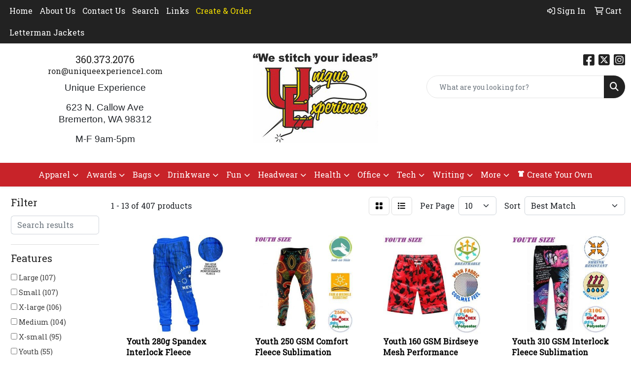

--- FILE ---
content_type: text/html
request_url: https://www.uniqueexperience1.com/ws/ws.dll/StartSrch?UID=22218&WENavID=17735827
body_size: 11447
content:
<!DOCTYPE html>
<html lang="en"><head>
<meta charset="utf-8">
<meta http-equiv="X-UA-Compatible" content="IE=edge">
<meta name="viewport" content="width=device-width, initial-scale=1">
<!-- The above 3 meta tags *must* come first in the head; any other head content must come *after* these tags -->


<link href="/distsite/styles/8/css/bootstrap.min.css" rel="stylesheet" />
<link href="https://fonts.googleapis.com/css?family=Open+Sans:400,600|Oswald:400,600" rel="stylesheet">
<link href="/distsite/styles/8/css/owl.carousel.min.css" rel="stylesheet">
<link href="/distsite/styles/8/css/nouislider.css" rel="stylesheet">
<!--<link href="/distsite/styles/8/css/menu.css" rel="stylesheet"/>-->
<link href="/distsite/styles/8/css/flexslider.css" rel="stylesheet">
<link href="/distsite/styles/8/css/all.min.css" rel="stylesheet">
<link href="/distsite/styles/8/css/slick/slick.css" rel="stylesheet"/>
<link href="/distsite/styles/8/css/lightbox/lightbox.css" rel="stylesheet"  />
<link href="/distsite/styles/8/css/yamm.css" rel="stylesheet" />
<!-- Custom styles for this theme -->
<link href="/we/we.dll/StyleSheet?UN=22218&Type=WETheme&TS=C46028.6256481481" rel="stylesheet">
<!-- Custom styles for this theme -->
<link href="/we/we.dll/StyleSheet?UN=22218&Type=WETheme-PS&TS=C46028.6256481481" rel="stylesheet">
<script src="https://unpkg.com/ionicons@4.5.0/dist/ionicons.js"></script>

<style>

#signatureCarousel > div > div {
margin: 0 auto;
}

#header {
padding-top: 0px;
}

</style>

<!-- HTML5 shim and Respond.js for IE8 support of HTML5 elements and media queries -->
<!--[if lt IE 9]>
      <script src="https://oss.maxcdn.com/html5shiv/3.7.3/html5shiv.min.js"></script>
      <script src="https://oss.maxcdn.com/respond/1.4.2/respond.min.js"></script>
    <![endif]-->

</head>

<body style="background:#fff;">


  <!-- Slide-Out Menu -->
  <div id="filter-menu" class="filter-menu">
    <button id="close-menu" class="btn-close"></button>
    <div class="menu-content">
      
<aside class="filter-sidebar">



<div class="filter-section first">
	<h2>Filter</h2>
	 <div class="input-group mb-3">
	 <input type="text" style="border-right:0;" placeholder="Search results" class="form-control text-search-within-results" name="SearchWithinResults" value="" maxlength="100" onkeyup="HandleTextFilter(event);">
	  <label class="input-group-text" style="background-color:#fff;"><a  style="display:none;" href="javascript:void(0);" class="remove-filter" data-toggle="tooltip" title="Clear" onclick="ClearTextFilter();"><i class="far fa-times" aria-hidden="true"></i> <span class="fa-sr-only">x</span></a></label>
	</div>
</div>

<a href="javascript:void(0);" class="clear-filters"  style="display:none;" onclick="ClearDrillDown();">Clear all filters</a>

<div class="filter-section"  style="display:none;">
	<h2>Categories</h2>

	<div class="filter-list">

	 

		<!-- wrapper for more filters -->
        <div class="show-filter">

		</div><!-- showfilters -->

	</div>

		<a href="#" class="show-more"  style="display:none;" >Show more</a>
</div>


<div class="filter-section" >
	<h2>Features</h2>

		<div class="filter-list">

	  		<div class="checkbox"><label><input class="filtercheckbox" type="checkbox" name="2|Large" ><span> Large (107)</span></label></div><div class="checkbox"><label><input class="filtercheckbox" type="checkbox" name="2|Small" ><span> Small (107)</span></label></div><div class="checkbox"><label><input class="filtercheckbox" type="checkbox" name="2|X-large" ><span> X-large (106)</span></label></div><div class="checkbox"><label><input class="filtercheckbox" type="checkbox" name="2|Medium" ><span> Medium (104)</span></label></div><div class="checkbox"><label><input class="filtercheckbox" type="checkbox" name="2|X-small" ><span> X-small (95)</span></label></div><div class="checkbox"><label><input class="filtercheckbox" type="checkbox" name="2|Youth" ><span> Youth (55)</span></label></div><div class="checkbox"><label><input class="filtercheckbox" type="checkbox" name="2|Cotton" ><span> Cotton (46)</span></label></div><div class="checkbox"><label><input class="filtercheckbox" type="checkbox" name="2|Elastic waistband" ><span> Elastic waistband (46)</span></label></div><div class="checkbox"><label><input class="filtercheckbox" type="checkbox" name="2|Internal draw cord" ><span> Internal draw cord (44)</span></label></div><div class="checkbox"><label><input class="filtercheckbox" type="checkbox" name="2|Reinforced knee" ><span> Reinforced knee (44)</span></label></div><div class="show-filter"><div class="checkbox"><label><input class="filtercheckbox" type="checkbox" name="2|Zipper fly" ><span> Zipper fly (44)</span></label></div><div class="checkbox"><label><input class="filtercheckbox" type="checkbox" name="2|Apparel" ><span> Apparel (42)</span></label></div><div class="checkbox"><label><input class="filtercheckbox" type="checkbox" name="2|Pants" ><span> Pants (41)</span></label></div><div class="checkbox"><label><input class="filtercheckbox" type="checkbox" name="2|Full length" ><span> Full length (39)</span></label></div><div class="checkbox"><label><input class="filtercheckbox" type="checkbox" name="2|Vintage" ><span> Vintage (37)</span></label></div><div class="checkbox"><label><input class="filtercheckbox" type="checkbox" name="2|Paratrooper" ><span> Paratrooper (36)</span></label></div><div class="checkbox"><label><input class="filtercheckbox" type="checkbox" name="2|2&quot; waist tab" ><span> 2&quot; waist tab (35)</span></label></div><div class="checkbox"><label><input class="filtercheckbox" type="checkbox" name="2|Polyester twill" ><span> Polyester twill (34)</span></label></div><div class="checkbox"><label><input class="filtercheckbox" type="checkbox" name="2|8 pocket" ><span> 8 pocket (33)</span></label></div><div class="checkbox"><label><input class="filtercheckbox" type="checkbox" name="2|Reinforced seat" ><span> Reinforced seat (33)</span></label></div><div class="checkbox"><label><input class="filtercheckbox" type="checkbox" name="2|Cover stitched hem" ><span> Cover stitched hem (30)</span></label></div><div class="checkbox"><label><input class="filtercheckbox" type="checkbox" name="2|Drawstring bottom" ><span> Drawstring bottom (29)</span></label></div><div class="checkbox"><label><input class="filtercheckbox" type="checkbox" name="2|Bottom" ><span> Bottom (24)</span></label></div><div class="checkbox"><label><input class="filtercheckbox" type="checkbox" name="2|Polyester" ><span> Polyester (23)</span></label></div><div class="checkbox"><label><input class="filtercheckbox" type="checkbox" name="2|Attire" ><span> Attire (22)</span></label></div><div class="checkbox"><label><input class="filtercheckbox" type="checkbox" name="2|Elastic ankle" ><span> Elastic ankle (22)</span></label></div><div class="checkbox"><label><input class="filtercheckbox" type="checkbox" name="2|Sweatpants" ><span> Sweatpants (22)</span></label></div><div class="checkbox"><label><input class="filtercheckbox" type="checkbox" name="2|100% polyester" ><span> 100% polyester (21)</span></label></div><div class="checkbox"><label><input class="filtercheckbox" type="checkbox" name="2|Blank" ><span> Blank (21)</span></label></div><div class="checkbox"><label><input class="filtercheckbox" type="checkbox" name="2|Pockets" ><span> Pockets (21)</span></label></div><div class="checkbox"><label><input class="filtercheckbox" type="checkbox" name="2|Kids" ><span> Kids (19)</span></label></div><div class="checkbox"><label><input class="filtercheckbox" type="checkbox" name="2|Fleece" ><span> Fleece (18)</span></label></div><div class="checkbox"><label><input class="filtercheckbox" type="checkbox" name="2|Stretch" ><span> Stretch (18)</span></label></div><div class="checkbox"><label><input class="filtercheckbox" type="checkbox" name="2|Baseball" ><span> Baseball (16)</span></label></div><div class="checkbox"><label><input class="filtercheckbox" type="checkbox" name="2|Children" ><span> Children (16)</span></label></div><div class="checkbox"><label><input class="filtercheckbox" type="checkbox" name="2|Military fatigue" ><span> Military fatigue (16)</span></label></div><div class="checkbox"><label><input class="filtercheckbox" type="checkbox" name="2|Pull up" ><span> Pull up (16)</span></label></div><div class="checkbox"><label><input class="filtercheckbox" type="checkbox" name="2|Athletic" ><span> Athletic (15)</span></label></div><div class="checkbox"><label><input class="filtercheckbox" type="checkbox" name="2|Sublimation" ><span> Sublimation (15)</span></label></div><div class="checkbox"><label><input class="filtercheckbox" type="checkbox" name="2|Trousers" ><span> Trousers (15)</span></label></div><div class="checkbox"><label><input class="filtercheckbox" type="checkbox" name="2|Water resistant" ><span> Water resistant (15)</span></label></div><div class="checkbox"><label><input class="filtercheckbox" type="checkbox" name="2|Youth sweatpants" ><span> Youth sweatpants (15)</span></label></div><div class="checkbox"><label><input class="filtercheckbox" type="checkbox" name="2|2 tone" ><span> 2 tone (14)</span></label></div><div class="checkbox"><label><input class="filtercheckbox" type="checkbox" name="2|Color" ><span> Color (14)</span></label></div><div class="checkbox"><label><input class="filtercheckbox" type="checkbox" name="2|Football" ><span> Football (14)</span></label></div><div class="checkbox"><label><input class="filtercheckbox" type="checkbox" name="2|Lightweight" ><span> Lightweight (14)</span></label></div><div class="checkbox"><label><input class="filtercheckbox" type="checkbox" name="2|Uniform" ><span> Uniform (14)</span></label></div><div class="checkbox"><label><input class="filtercheckbox" type="checkbox" name="2|Breathable" ><span> Breathable (13)</span></label></div><div class="checkbox"><label><input class="filtercheckbox" type="checkbox" name="2|Elastic cuffs" ><span> Elastic cuffs (13)</span></label></div><div class="checkbox"><label><input class="filtercheckbox" type="checkbox" name="2|Child" ><span> Child (12)</span></label></div></div>

			<!-- wrapper for more filters -->
			<div class="show-filter">

			</div><!-- showfilters -->
 		</div>
		<a href="#" class="show-more"  >Show more</a>


</div>


<div class="filter-section" >
	<h2>Colors</h2>

		<div class="filter-list">

		  	<div class="checkbox"><label><input class="filtercheckbox" type="checkbox" name="1|Black" ><span> Black (191)</span></label></div><div class="checkbox"><label><input class="filtercheckbox" type="checkbox" name="1|Various" ><span> Various (117)</span></label></div><div class="checkbox"><label><input class="filtercheckbox" type="checkbox" name="1|White" ><span> White (114)</span></label></div><div class="checkbox"><label><input class="filtercheckbox" type="checkbox" name="1|Navy blue" ><span> Navy blue (104)</span></label></div><div class="checkbox"><label><input class="filtercheckbox" type="checkbox" name="1|White/black" ><span> White/black (69)</span></label></div><div class="checkbox"><label><input class="filtercheckbox" type="checkbox" name="1|Red" ><span> Red (66)</span></label></div><div class="checkbox"><label><input class="filtercheckbox" type="checkbox" name="1|Royal blue" ><span> Royal blue (62)</span></label></div><div class="checkbox"><label><input class="filtercheckbox" type="checkbox" name="1|Purple" ><span> Purple (54)</span></label></div><div class="checkbox"><label><input class="filtercheckbox" type="checkbox" name="1|Silver" ><span> Silver (51)</span></label></div><div class="checkbox"><label><input class="filtercheckbox" type="checkbox" name="1|Black/white" ><span> Black/white (50)</span></label></div><div class="show-filter"><div class="checkbox"><label><input class="filtercheckbox" type="checkbox" name="1|Gold" ><span> Gold (45)</span></label></div><div class="checkbox"><label><input class="filtercheckbox" type="checkbox" name="1|Maroon red" ><span> Maroon red (43)</span></label></div><div class="checkbox"><label><input class="filtercheckbox" type="checkbox" name="1|Royal blue/white" ><span> Royal blue/white (43)</span></label></div><div class="checkbox"><label><input class="filtercheckbox" type="checkbox" name="1|Purple/white" ><span> Purple/white (42)</span></label></div><div class="checkbox"><label><input class="filtercheckbox" type="checkbox" name="1|Red/white" ><span> Red/white (42)</span></label></div><div class="checkbox"><label><input class="filtercheckbox" type="checkbox" name="1|Dark green/white" ><span> Dark green/white (40)</span></label></div><div class="checkbox"><label><input class="filtercheckbox" type="checkbox" name="1|Dark green" ><span> Dark green (39)</span></label></div><div class="checkbox"><label><input class="filtercheckbox" type="checkbox" name="1|Orange" ><span> Orange (39)</span></label></div><div class="checkbox"><label><input class="filtercheckbox" type="checkbox" name="1|Maroon red/white" ><span> Maroon red/white (38)</span></label></div><div class="checkbox"><label><input class="filtercheckbox" type="checkbox" name="1|Cardinal red/white" ><span> Cardinal red/white (37)</span></label></div><div class="checkbox"><label><input class="filtercheckbox" type="checkbox" name="1|Gold/white" ><span> Gold/white (37)</span></label></div><div class="checkbox"><label><input class="filtercheckbox" type="checkbox" name="1|Cardinal red" ><span> Cardinal red (36)</span></label></div><div class="checkbox"><label><input class="filtercheckbox" type="checkbox" name="1|Gray" ><span> Gray (33)</span></label></div><div class="checkbox"><label><input class="filtercheckbox" type="checkbox" name="1|Brown" ><span> Brown (32)</span></label></div><div class="checkbox"><label><input class="filtercheckbox" type="checkbox" name="1|Vegas gold" ><span> Vegas gold (32)</span></label></div><div class="checkbox"><label><input class="filtercheckbox" type="checkbox" name="1|Vegas gold/white" ><span> Vegas gold/white (30)</span></label></div><div class="checkbox"><label><input class="filtercheckbox" type="checkbox" name="1|Orange/white" ><span> Orange/white (29)</span></label></div><div class="checkbox"><label><input class="filtercheckbox" type="checkbox" name="1|Pink" ><span> Pink (29)</span></label></div><div class="checkbox"><label><input class="filtercheckbox" type="checkbox" name="1|Navy blue/white" ><span> Navy blue/white (28)</span></label></div><div class="checkbox"><label><input class="filtercheckbox" type="checkbox" name="1|Columbian blue/white" ><span> Columbian blue/white (27)</span></label></div><div class="checkbox"><label><input class="filtercheckbox" type="checkbox" name="1|Kelly green" ><span> Kelly green (27)</span></label></div><div class="checkbox"><label><input class="filtercheckbox" type="checkbox" name="1|Teal blue" ><span> Teal blue (27)</span></label></div><div class="checkbox"><label><input class="filtercheckbox" type="checkbox" name="1|Kelly green/white" ><span> Kelly green/white (26)</span></label></div><div class="checkbox"><label><input class="filtercheckbox" type="checkbox" name="1|Columbian blue" ><span> Columbian blue (25)</span></label></div><div class="checkbox"><label><input class="filtercheckbox" type="checkbox" name="1|Silver/white" ><span> Silver/white (25)</span></label></div><div class="checkbox"><label><input class="filtercheckbox" type="checkbox" name="1|Brown/white" ><span> Brown/white (24)</span></label></div><div class="checkbox"><label><input class="filtercheckbox" type="checkbox" name="1|Silver/black" ><span> Silver/black (24)</span></label></div><div class="checkbox"><label><input class="filtercheckbox" type="checkbox" name="1|Teal blue/white" ><span> Teal blue/white (24)</span></label></div><div class="checkbox"><label><input class="filtercheckbox" type="checkbox" name="1|White/navy blue" ><span> White/navy blue (24)</span></label></div><div class="checkbox"><label><input class="filtercheckbox" type="checkbox" name="1|Fuchsia pink" ><span> Fuchsia pink (23)</span></label></div><div class="checkbox"><label><input class="filtercheckbox" type="checkbox" name="1|Navy" ><span> Navy (22)</span></label></div><div class="checkbox"><label><input class="filtercheckbox" type="checkbox" name="1|Neon green" ><span> Neon green (22)</span></label></div><div class="checkbox"><label><input class="filtercheckbox" type="checkbox" name="1|White/red" ><span> White/red (22)</span></label></div><div class="checkbox"><label><input class="filtercheckbox" type="checkbox" name="1|White/royal blue" ><span> White/royal blue (22)</span></label></div><div class="checkbox"><label><input class="filtercheckbox" type="checkbox" name="1|Forest green" ><span> Forest green (19)</span></label></div><div class="checkbox"><label><input class="filtercheckbox" type="checkbox" name="1|Charcoal gray" ><span> Charcoal gray (18)</span></label></div><div class="checkbox"><label><input class="filtercheckbox" type="checkbox" name="1|Navy blue/gold" ><span> Navy blue/gold (18)</span></label></div><div class="checkbox"><label><input class="filtercheckbox" type="checkbox" name="1|Silver/red" ><span> Silver/red (18)</span></label></div><div class="checkbox"><label><input class="filtercheckbox" type="checkbox" name="1|Silver/navy blue" ><span> Silver/navy blue (17)</span></label></div><div class="checkbox"><label><input class="filtercheckbox" type="checkbox" name="1|Neon green/white" ><span> Neon green/white (16)</span></label></div></div>


			<!-- wrapper for more filters -->
			<div class="show-filter">

			</div><!-- showfilters -->

		  </div>

		<a href="#" class="show-more"  >Show more</a>
</div>


<div class="filter-section"  >
	<h2>Price Range</h2>
	<div class="filter-price-wrap">
		<div class="filter-price-inner">
			<div class="input-group">
				<span class="input-group-text input-group-text-white">$</span>
				<input type="text" class="form-control form-control-sm filter-min-prices" name="min-prices" value="" placeholder="Min" onkeyup="HandlePriceFilter(event);">
			</div>
			<div class="input-group">
				<span class="input-group-text input-group-text-white">$</span>
				<input type="text" class="form-control form-control-sm filter-max-prices" name="max-prices" value="" placeholder="Max" onkeyup="HandlePriceFilter(event);">
			</div>
		</div>
		<a href="javascript:void(0)" onclick="SetPriceFilter();" ><i class="fa-solid fa-chevron-right"></i></a>
	</div>
</div>

<div class="filter-section"   >
	<h2>Quantity</h2>
	<div class="filter-price-wrap mb-2">
		<input type="text" class="form-control form-control-sm filter-quantity" value="" placeholder="Qty" onkeyup="HandleQuantityFilter(event);">
		<a href="javascript:void(0)" onclick="SetQuantityFilter();"><i class="fa-solid fa-chevron-right"></i></a>
	</div>
</div>




	</aside>

    </div>
</div>




	<div class="container-fluid">
		<div class="row">

			<div class="col-md-3 col-lg-2">
        <div class="d-none d-md-block">
          <div id="desktop-filter">
            
<aside class="filter-sidebar">



<div class="filter-section first">
	<h2>Filter</h2>
	 <div class="input-group mb-3">
	 <input type="text" style="border-right:0;" placeholder="Search results" class="form-control text-search-within-results" name="SearchWithinResults" value="" maxlength="100" onkeyup="HandleTextFilter(event);">
	  <label class="input-group-text" style="background-color:#fff;"><a  style="display:none;" href="javascript:void(0);" class="remove-filter" data-toggle="tooltip" title="Clear" onclick="ClearTextFilter();"><i class="far fa-times" aria-hidden="true"></i> <span class="fa-sr-only">x</span></a></label>
	</div>
</div>

<a href="javascript:void(0);" class="clear-filters"  style="display:none;" onclick="ClearDrillDown();">Clear all filters</a>

<div class="filter-section"  style="display:none;">
	<h2>Categories</h2>

	<div class="filter-list">

	 

		<!-- wrapper for more filters -->
        <div class="show-filter">

		</div><!-- showfilters -->

	</div>

		<a href="#" class="show-more"  style="display:none;" >Show more</a>
</div>


<div class="filter-section" >
	<h2>Features</h2>

		<div class="filter-list">

	  		<div class="checkbox"><label><input class="filtercheckbox" type="checkbox" name="2|Large" ><span> Large (107)</span></label></div><div class="checkbox"><label><input class="filtercheckbox" type="checkbox" name="2|Small" ><span> Small (107)</span></label></div><div class="checkbox"><label><input class="filtercheckbox" type="checkbox" name="2|X-large" ><span> X-large (106)</span></label></div><div class="checkbox"><label><input class="filtercheckbox" type="checkbox" name="2|Medium" ><span> Medium (104)</span></label></div><div class="checkbox"><label><input class="filtercheckbox" type="checkbox" name="2|X-small" ><span> X-small (95)</span></label></div><div class="checkbox"><label><input class="filtercheckbox" type="checkbox" name="2|Youth" ><span> Youth (55)</span></label></div><div class="checkbox"><label><input class="filtercheckbox" type="checkbox" name="2|Cotton" ><span> Cotton (46)</span></label></div><div class="checkbox"><label><input class="filtercheckbox" type="checkbox" name="2|Elastic waistband" ><span> Elastic waistband (46)</span></label></div><div class="checkbox"><label><input class="filtercheckbox" type="checkbox" name="2|Internal draw cord" ><span> Internal draw cord (44)</span></label></div><div class="checkbox"><label><input class="filtercheckbox" type="checkbox" name="2|Reinforced knee" ><span> Reinforced knee (44)</span></label></div><div class="show-filter"><div class="checkbox"><label><input class="filtercheckbox" type="checkbox" name="2|Zipper fly" ><span> Zipper fly (44)</span></label></div><div class="checkbox"><label><input class="filtercheckbox" type="checkbox" name="2|Apparel" ><span> Apparel (42)</span></label></div><div class="checkbox"><label><input class="filtercheckbox" type="checkbox" name="2|Pants" ><span> Pants (41)</span></label></div><div class="checkbox"><label><input class="filtercheckbox" type="checkbox" name="2|Full length" ><span> Full length (39)</span></label></div><div class="checkbox"><label><input class="filtercheckbox" type="checkbox" name="2|Vintage" ><span> Vintage (37)</span></label></div><div class="checkbox"><label><input class="filtercheckbox" type="checkbox" name="2|Paratrooper" ><span> Paratrooper (36)</span></label></div><div class="checkbox"><label><input class="filtercheckbox" type="checkbox" name="2|2&quot; waist tab" ><span> 2&quot; waist tab (35)</span></label></div><div class="checkbox"><label><input class="filtercheckbox" type="checkbox" name="2|Polyester twill" ><span> Polyester twill (34)</span></label></div><div class="checkbox"><label><input class="filtercheckbox" type="checkbox" name="2|8 pocket" ><span> 8 pocket (33)</span></label></div><div class="checkbox"><label><input class="filtercheckbox" type="checkbox" name="2|Reinforced seat" ><span> Reinforced seat (33)</span></label></div><div class="checkbox"><label><input class="filtercheckbox" type="checkbox" name="2|Cover stitched hem" ><span> Cover stitched hem (30)</span></label></div><div class="checkbox"><label><input class="filtercheckbox" type="checkbox" name="2|Drawstring bottom" ><span> Drawstring bottom (29)</span></label></div><div class="checkbox"><label><input class="filtercheckbox" type="checkbox" name="2|Bottom" ><span> Bottom (24)</span></label></div><div class="checkbox"><label><input class="filtercheckbox" type="checkbox" name="2|Polyester" ><span> Polyester (23)</span></label></div><div class="checkbox"><label><input class="filtercheckbox" type="checkbox" name="2|Attire" ><span> Attire (22)</span></label></div><div class="checkbox"><label><input class="filtercheckbox" type="checkbox" name="2|Elastic ankle" ><span> Elastic ankle (22)</span></label></div><div class="checkbox"><label><input class="filtercheckbox" type="checkbox" name="2|Sweatpants" ><span> Sweatpants (22)</span></label></div><div class="checkbox"><label><input class="filtercheckbox" type="checkbox" name="2|100% polyester" ><span> 100% polyester (21)</span></label></div><div class="checkbox"><label><input class="filtercheckbox" type="checkbox" name="2|Blank" ><span> Blank (21)</span></label></div><div class="checkbox"><label><input class="filtercheckbox" type="checkbox" name="2|Pockets" ><span> Pockets (21)</span></label></div><div class="checkbox"><label><input class="filtercheckbox" type="checkbox" name="2|Kids" ><span> Kids (19)</span></label></div><div class="checkbox"><label><input class="filtercheckbox" type="checkbox" name="2|Fleece" ><span> Fleece (18)</span></label></div><div class="checkbox"><label><input class="filtercheckbox" type="checkbox" name="2|Stretch" ><span> Stretch (18)</span></label></div><div class="checkbox"><label><input class="filtercheckbox" type="checkbox" name="2|Baseball" ><span> Baseball (16)</span></label></div><div class="checkbox"><label><input class="filtercheckbox" type="checkbox" name="2|Children" ><span> Children (16)</span></label></div><div class="checkbox"><label><input class="filtercheckbox" type="checkbox" name="2|Military fatigue" ><span> Military fatigue (16)</span></label></div><div class="checkbox"><label><input class="filtercheckbox" type="checkbox" name="2|Pull up" ><span> Pull up (16)</span></label></div><div class="checkbox"><label><input class="filtercheckbox" type="checkbox" name="2|Athletic" ><span> Athletic (15)</span></label></div><div class="checkbox"><label><input class="filtercheckbox" type="checkbox" name="2|Sublimation" ><span> Sublimation (15)</span></label></div><div class="checkbox"><label><input class="filtercheckbox" type="checkbox" name="2|Trousers" ><span> Trousers (15)</span></label></div><div class="checkbox"><label><input class="filtercheckbox" type="checkbox" name="2|Water resistant" ><span> Water resistant (15)</span></label></div><div class="checkbox"><label><input class="filtercheckbox" type="checkbox" name="2|Youth sweatpants" ><span> Youth sweatpants (15)</span></label></div><div class="checkbox"><label><input class="filtercheckbox" type="checkbox" name="2|2 tone" ><span> 2 tone (14)</span></label></div><div class="checkbox"><label><input class="filtercheckbox" type="checkbox" name="2|Color" ><span> Color (14)</span></label></div><div class="checkbox"><label><input class="filtercheckbox" type="checkbox" name="2|Football" ><span> Football (14)</span></label></div><div class="checkbox"><label><input class="filtercheckbox" type="checkbox" name="2|Lightweight" ><span> Lightweight (14)</span></label></div><div class="checkbox"><label><input class="filtercheckbox" type="checkbox" name="2|Uniform" ><span> Uniform (14)</span></label></div><div class="checkbox"><label><input class="filtercheckbox" type="checkbox" name="2|Breathable" ><span> Breathable (13)</span></label></div><div class="checkbox"><label><input class="filtercheckbox" type="checkbox" name="2|Elastic cuffs" ><span> Elastic cuffs (13)</span></label></div><div class="checkbox"><label><input class="filtercheckbox" type="checkbox" name="2|Child" ><span> Child (12)</span></label></div></div>

			<!-- wrapper for more filters -->
			<div class="show-filter">

			</div><!-- showfilters -->
 		</div>
		<a href="#" class="show-more"  >Show more</a>


</div>


<div class="filter-section" >
	<h2>Colors</h2>

		<div class="filter-list">

		  	<div class="checkbox"><label><input class="filtercheckbox" type="checkbox" name="1|Black" ><span> Black (191)</span></label></div><div class="checkbox"><label><input class="filtercheckbox" type="checkbox" name="1|Various" ><span> Various (117)</span></label></div><div class="checkbox"><label><input class="filtercheckbox" type="checkbox" name="1|White" ><span> White (114)</span></label></div><div class="checkbox"><label><input class="filtercheckbox" type="checkbox" name="1|Navy blue" ><span> Navy blue (104)</span></label></div><div class="checkbox"><label><input class="filtercheckbox" type="checkbox" name="1|White/black" ><span> White/black (69)</span></label></div><div class="checkbox"><label><input class="filtercheckbox" type="checkbox" name="1|Red" ><span> Red (66)</span></label></div><div class="checkbox"><label><input class="filtercheckbox" type="checkbox" name="1|Royal blue" ><span> Royal blue (62)</span></label></div><div class="checkbox"><label><input class="filtercheckbox" type="checkbox" name="1|Purple" ><span> Purple (54)</span></label></div><div class="checkbox"><label><input class="filtercheckbox" type="checkbox" name="1|Silver" ><span> Silver (51)</span></label></div><div class="checkbox"><label><input class="filtercheckbox" type="checkbox" name="1|Black/white" ><span> Black/white (50)</span></label></div><div class="show-filter"><div class="checkbox"><label><input class="filtercheckbox" type="checkbox" name="1|Gold" ><span> Gold (45)</span></label></div><div class="checkbox"><label><input class="filtercheckbox" type="checkbox" name="1|Maroon red" ><span> Maroon red (43)</span></label></div><div class="checkbox"><label><input class="filtercheckbox" type="checkbox" name="1|Royal blue/white" ><span> Royal blue/white (43)</span></label></div><div class="checkbox"><label><input class="filtercheckbox" type="checkbox" name="1|Purple/white" ><span> Purple/white (42)</span></label></div><div class="checkbox"><label><input class="filtercheckbox" type="checkbox" name="1|Red/white" ><span> Red/white (42)</span></label></div><div class="checkbox"><label><input class="filtercheckbox" type="checkbox" name="1|Dark green/white" ><span> Dark green/white (40)</span></label></div><div class="checkbox"><label><input class="filtercheckbox" type="checkbox" name="1|Dark green" ><span> Dark green (39)</span></label></div><div class="checkbox"><label><input class="filtercheckbox" type="checkbox" name="1|Orange" ><span> Orange (39)</span></label></div><div class="checkbox"><label><input class="filtercheckbox" type="checkbox" name="1|Maroon red/white" ><span> Maroon red/white (38)</span></label></div><div class="checkbox"><label><input class="filtercheckbox" type="checkbox" name="1|Cardinal red/white" ><span> Cardinal red/white (37)</span></label></div><div class="checkbox"><label><input class="filtercheckbox" type="checkbox" name="1|Gold/white" ><span> Gold/white (37)</span></label></div><div class="checkbox"><label><input class="filtercheckbox" type="checkbox" name="1|Cardinal red" ><span> Cardinal red (36)</span></label></div><div class="checkbox"><label><input class="filtercheckbox" type="checkbox" name="1|Gray" ><span> Gray (33)</span></label></div><div class="checkbox"><label><input class="filtercheckbox" type="checkbox" name="1|Brown" ><span> Brown (32)</span></label></div><div class="checkbox"><label><input class="filtercheckbox" type="checkbox" name="1|Vegas gold" ><span> Vegas gold (32)</span></label></div><div class="checkbox"><label><input class="filtercheckbox" type="checkbox" name="1|Vegas gold/white" ><span> Vegas gold/white (30)</span></label></div><div class="checkbox"><label><input class="filtercheckbox" type="checkbox" name="1|Orange/white" ><span> Orange/white (29)</span></label></div><div class="checkbox"><label><input class="filtercheckbox" type="checkbox" name="1|Pink" ><span> Pink (29)</span></label></div><div class="checkbox"><label><input class="filtercheckbox" type="checkbox" name="1|Navy blue/white" ><span> Navy blue/white (28)</span></label></div><div class="checkbox"><label><input class="filtercheckbox" type="checkbox" name="1|Columbian blue/white" ><span> Columbian blue/white (27)</span></label></div><div class="checkbox"><label><input class="filtercheckbox" type="checkbox" name="1|Kelly green" ><span> Kelly green (27)</span></label></div><div class="checkbox"><label><input class="filtercheckbox" type="checkbox" name="1|Teal blue" ><span> Teal blue (27)</span></label></div><div class="checkbox"><label><input class="filtercheckbox" type="checkbox" name="1|Kelly green/white" ><span> Kelly green/white (26)</span></label></div><div class="checkbox"><label><input class="filtercheckbox" type="checkbox" name="1|Columbian blue" ><span> Columbian blue (25)</span></label></div><div class="checkbox"><label><input class="filtercheckbox" type="checkbox" name="1|Silver/white" ><span> Silver/white (25)</span></label></div><div class="checkbox"><label><input class="filtercheckbox" type="checkbox" name="1|Brown/white" ><span> Brown/white (24)</span></label></div><div class="checkbox"><label><input class="filtercheckbox" type="checkbox" name="1|Silver/black" ><span> Silver/black (24)</span></label></div><div class="checkbox"><label><input class="filtercheckbox" type="checkbox" name="1|Teal blue/white" ><span> Teal blue/white (24)</span></label></div><div class="checkbox"><label><input class="filtercheckbox" type="checkbox" name="1|White/navy blue" ><span> White/navy blue (24)</span></label></div><div class="checkbox"><label><input class="filtercheckbox" type="checkbox" name="1|Fuchsia pink" ><span> Fuchsia pink (23)</span></label></div><div class="checkbox"><label><input class="filtercheckbox" type="checkbox" name="1|Navy" ><span> Navy (22)</span></label></div><div class="checkbox"><label><input class="filtercheckbox" type="checkbox" name="1|Neon green" ><span> Neon green (22)</span></label></div><div class="checkbox"><label><input class="filtercheckbox" type="checkbox" name="1|White/red" ><span> White/red (22)</span></label></div><div class="checkbox"><label><input class="filtercheckbox" type="checkbox" name="1|White/royal blue" ><span> White/royal blue (22)</span></label></div><div class="checkbox"><label><input class="filtercheckbox" type="checkbox" name="1|Forest green" ><span> Forest green (19)</span></label></div><div class="checkbox"><label><input class="filtercheckbox" type="checkbox" name="1|Charcoal gray" ><span> Charcoal gray (18)</span></label></div><div class="checkbox"><label><input class="filtercheckbox" type="checkbox" name="1|Navy blue/gold" ><span> Navy blue/gold (18)</span></label></div><div class="checkbox"><label><input class="filtercheckbox" type="checkbox" name="1|Silver/red" ><span> Silver/red (18)</span></label></div><div class="checkbox"><label><input class="filtercheckbox" type="checkbox" name="1|Silver/navy blue" ><span> Silver/navy blue (17)</span></label></div><div class="checkbox"><label><input class="filtercheckbox" type="checkbox" name="1|Neon green/white" ><span> Neon green/white (16)</span></label></div></div>


			<!-- wrapper for more filters -->
			<div class="show-filter">

			</div><!-- showfilters -->

		  </div>

		<a href="#" class="show-more"  >Show more</a>
</div>


<div class="filter-section"  >
	<h2>Price Range</h2>
	<div class="filter-price-wrap">
		<div class="filter-price-inner">
			<div class="input-group">
				<span class="input-group-text input-group-text-white">$</span>
				<input type="text" class="form-control form-control-sm filter-min-prices" name="min-prices" value="" placeholder="Min" onkeyup="HandlePriceFilter(event);">
			</div>
			<div class="input-group">
				<span class="input-group-text input-group-text-white">$</span>
				<input type="text" class="form-control form-control-sm filter-max-prices" name="max-prices" value="" placeholder="Max" onkeyup="HandlePriceFilter(event);">
			</div>
		</div>
		<a href="javascript:void(0)" onclick="SetPriceFilter();" ><i class="fa-solid fa-chevron-right"></i></a>
	</div>
</div>

<div class="filter-section"   >
	<h2>Quantity</h2>
	<div class="filter-price-wrap mb-2">
		<input type="text" class="form-control form-control-sm filter-quantity" value="" placeholder="Qty" onkeyup="HandleQuantityFilter(event);">
		<a href="javascript:void(0)" onclick="SetQuantityFilter();"><i class="fa-solid fa-chevron-right"></i></a>
	</div>
</div>




	</aside>

          </div>
        </div>
			</div>

			<div class="col-md-9 col-lg-10">
				

				<ol class="breadcrumb"  style="display:none;" >
              		<li><a href="https://www.uniqueexperience1.com" target="_top">Home</a></li>
             	 	<li class="active">Youth</li>
            	</ol>




				<div id="product-list-controls">

				
						<div class="d-flex align-items-center justify-content-between">
							<div class="d-none d-md-block me-3">
								1 - 13 of  407 <span class="d-none d-lg-inline">products</span>
							</div>
					  
						  <!-- Right Aligned Controls -->
						  <div class="product-controls-right d-flex align-items-center">
       
              <button id="show-filter-button" class="btn btn-control d-block d-md-none"><i class="fa-solid fa-filter" aria-hidden="true"></i></button>

							
							<span class="me-3">
								<a href="/ws/ws.dll/StartSrch?UID=22218&WENavID=17735827&View=T&ST=26012223164935772616181101" class="btn btn-control grid" title="Change to Grid View"><i class="fa-solid fa-grid-2" aria-hidden="true"></i>  <span class="fa-sr-only">Grid</span></a>
								<a href="/ws/ws.dll/StartSrch?UID=22218&WENavID=17735827&View=L&ST=26012223164935772616181101" class="btn btn-control" title="Change to List View"><i class="fa-solid fa-list"></i> <span class="fa-sr-only">List</span></a>
							</span>
							
					  
							<!-- Number of Items Per Page -->
							<div class="me-2 d-none d-lg-block">
								<label>Per Page</label>
							</div>
							<div class="me-3 d-none d-md-block">
								<select class="form-select notranslate" onchange="GoToNewURL(this);" aria-label="Items per page">
									<option value="/ws/ws.dll/StartSrch?UID=22218&WENavID=17735827&ST=26012223164935772616181101&PPP=10" selected>10</option><option value="/ws/ws.dll/StartSrch?UID=22218&WENavID=17735827&ST=26012223164935772616181101&PPP=25" >25</option><option value="/ws/ws.dll/StartSrch?UID=22218&WENavID=17735827&ST=26012223164935772616181101&PPP=50" >50</option><option value="/ws/ws.dll/StartSrch?UID=22218&WENavID=17735827&ST=26012223164935772616181101&PPP=100" >100</option><option value="/ws/ws.dll/StartSrch?UID=22218&WENavID=17735827&ST=26012223164935772616181101&PPP=250" >250</option>
								
								</select>
							</div>
					  
							<!-- Sort By -->
							<div class="d-none d-lg-block me-2">
								<label>Sort</label>
							</div>
							<div>
								<select class="form-select" onchange="GoToNewURL(this);">
									<option value="/ws/ws.dll/StartSrch?UID=22218&WENavID=17735827&Sort=0" selected>Best Match</option><option value="/ws/ws.dll/StartSrch?UID=22218&WENavID=17735827&Sort=3">Most Popular</option><option value="/ws/ws.dll/StartSrch?UID=22218&WENavID=17735827&Sort=1">Price (Low to High)</option><option value="/ws/ws.dll/StartSrch?UID=22218&WENavID=17735827&Sort=2">Price (High to Low)</option>
								 </select>
							</div>
						  </div>
						</div>

			  </div>

				<!-- Product Results List -->
				<ul class="thumbnail-list"><a name="0" href="#" alt="Item 0"></a>
<li>
 <a href="https://www.uniqueexperience1.com/p/DGYFF-PPOSC/youth-280g-spandex-interlock-fleece-sweatpants-wfade--wrinkle-resistant" target="_parent" alt="Youth 280g Spandex Interlock Fleece Sweatpants W/Fade &amp; Wrinkle Resistant">
 <div class="pr-list-grid">
		<img class="img-responsive" src="/ws/ws.dll/QPic?SN=69609&P=547128214&I=0&PX=300" alt="Youth 280g Spandex Interlock Fleece Sweatpants W/Fade &amp; Wrinkle Resistant">
		<p class="pr-name">Youth 280g Spandex Interlock Fleece Sweatpants W/Fade &amp; Wrinkle Resistant</p>
		<div class="pr-meta-row">
			<div class="product-reviews"  style="display:none;">
				<div class="rating-stars">
				<i class="fa-solid fa-star-sharp" aria-hidden="true"></i><i class="fa-solid fa-star-sharp" aria-hidden="true"></i><i class="fa-solid fa-star-sharp" aria-hidden="true"></i><i class="fa-solid fa-star-sharp" aria-hidden="true"></i><i class="fa-solid fa-star-sharp" aria-hidden="true"></i>
				</div>
				<span class="rating-count">(0)</span>
			</div>
			
		</div>
		<p class="pr-number"  ><span class="notranslate">Item #DGYFF-PPOSC</span></p>
		<p class="pr-price"  ><span class="notranslate">$23.20</span> - <span class="notranslate">$36.83</span></p>
 </div>
 </a>
</li>
<a name="1" href="#" alt="Item 1"></a>
<li>
 <a href="https://www.uniqueexperience1.com/p/KGYYE-OOVNV/youth-250-gsm-comfort-fleece-sublimation-jogger-trousers-wfade--wrinkle-resistant" target="_parent" alt="Youth 250 GSM Comfort Fleece Sublimation Jogger Trousers W/Fade &amp; Wrinkle Resistant">
 <div class="pr-list-grid">
		<img class="img-responsive" src="/ws/ws.dll/QPic?SN=69609&P=906658283&I=0&PX=300" alt="Youth 250 GSM Comfort Fleece Sublimation Jogger Trousers W/Fade &amp; Wrinkle Resistant">
		<p class="pr-name">Youth 250 GSM Comfort Fleece Sublimation Jogger Trousers W/Fade &amp; Wrinkle Resistant</p>
		<div class="pr-meta-row">
			<div class="product-reviews"  style="display:none;">
				<div class="rating-stars">
				<i class="fa-solid fa-star-sharp" aria-hidden="true"></i><i class="fa-solid fa-star-sharp" aria-hidden="true"></i><i class="fa-solid fa-star-sharp" aria-hidden="true"></i><i class="fa-solid fa-star-sharp" aria-hidden="true"></i><i class="fa-solid fa-star-sharp" aria-hidden="true"></i>
				</div>
				<span class="rating-count">(0)</span>
			</div>
			
		</div>
		<p class="pr-number"  ><span class="notranslate">Item #KGYYE-OOVNV</span></p>
		<p class="pr-price"  ><span class="notranslate">$30.34</span> - <span class="notranslate">$35.46</span></p>
 </div>
 </a>
</li>
<a name="2" href="#" alt="Item 2"></a>
<li>
 <a href="https://www.uniqueexperience1.com/p/DMWCD-OQERQ/youth-160-gsm-birdseye-mesh-performance-coolmax-shorts-breathable--stretchy" target="_parent" alt="Youth 160 GSM Birdseye Mesh Performance Coolmax Shorts, Breathable &amp; Stretchy">
 <div class="pr-list-grid">
		<img class="img-responsive" src="/ws/ws.dll/QPic?SN=69609&P=906682042&I=0&PX=300" alt="Youth 160 GSM Birdseye Mesh Performance Coolmax Shorts, Breathable &amp; Stretchy">
		<p class="pr-name">Youth 160 GSM Birdseye Mesh Performance Coolmax Shorts, Breathable &amp; Stretchy</p>
		<div class="pr-meta-row">
			<div class="product-reviews"  style="display:none;">
				<div class="rating-stars">
				<i class="fa-solid fa-star-sharp" aria-hidden="true"></i><i class="fa-solid fa-star-sharp" aria-hidden="true"></i><i class="fa-solid fa-star-sharp" aria-hidden="true"></i><i class="fa-solid fa-star-sharp" aria-hidden="true"></i><i class="fa-solid fa-star-sharp" aria-hidden="true"></i>
				</div>
				<span class="rating-count">(0)</span>
			</div>
			
		</div>
		<p class="pr-number"  ><span class="notranslate">Item #DMWCD-OQERQ</span></p>
		<p class="pr-price"  ><span class="notranslate">$27.42</span> - <span class="notranslate">$33.62</span></p>
 </div>
 </a>
</li>
<a name="3" href="#" alt="Item 3"></a>
<li>
 <a href="https://www.uniqueexperience1.com/p/NFXBC-OQAKL/youth-310-gsm-interlock-fleece-sublimation-jogger-trousers-shrink--wear-resistant" target="_parent" alt="Youth 310 GSM Interlock Fleece Sublimation Jogger Trousers, Shrink &amp; Wear Resistant">
 <div class="pr-list-grid">
		<img class="img-responsive" src="/ws/ws.dll/QPic?SN=69609&P=546679151&I=0&PX=300" alt="Youth 310 GSM Interlock Fleece Sublimation Jogger Trousers, Shrink &amp; Wear Resistant">
		<p class="pr-name">Youth 310 GSM Interlock Fleece Sublimation Jogger Trousers, Shrink &amp; Wear Resistant</p>
		<div class="pr-meta-row">
			<div class="product-reviews"  style="display:none;">
				<div class="rating-stars">
				<i class="fa-solid fa-star-sharp" aria-hidden="true"></i><i class="fa-solid fa-star-sharp" aria-hidden="true"></i><i class="fa-solid fa-star-sharp" aria-hidden="true"></i><i class="fa-solid fa-star-sharp" aria-hidden="true"></i><i class="fa-solid fa-star-sharp" aria-hidden="true"></i>
				</div>
				<span class="rating-count">(0)</span>
			</div>
			
		</div>
		<p class="pr-number"  ><span class="notranslate">Item #NFXBC-OQAKL</span></p>
		<p class="pr-price"  ><span class="notranslate">$36.82</span> - <span class="notranslate">$42.07</span></p>
 </div>
 </a>
</li>
<a name="4" href="#" alt="Item 4"></a>
<li>
 <a href="https://www.uniqueexperience1.com/p/PNCAK-SOOWB/youth-dash-piqu-tapered-training-pants" target="_parent" alt="Youth Dash Piqué Tapered Training Pants">
 <div class="pr-list-grid">
		<img class="img-responsive" src="/ws/ws.dll/QPic?SN=69609&P=978481669&I=0&PX=300" alt="Youth Dash Piqué Tapered Training Pants">
		<p class="pr-name">Youth Dash Piqué Tapered Training Pants</p>
		<div class="pr-meta-row">
			<div class="product-reviews"  style="display:none;">
				<div class="rating-stars">
				<i class="fa-solid fa-star-sharp" aria-hidden="true"></i><i class="fa-solid fa-star-sharp" aria-hidden="true"></i><i class="fa-solid fa-star-sharp" aria-hidden="true"></i><i class="fa-solid fa-star-sharp" aria-hidden="true"></i><i class="fa-solid fa-star-sharp" aria-hidden="true"></i>
				</div>
				<span class="rating-count">(0)</span>
			</div>
			
		</div>
		<p class="pr-number"  ><span class="notranslate">Item #PNCAK-SOOWB</span></p>
		<p class="pr-price"  ><span class="notranslate">$29.27</span> - <span class="notranslate">$35.33</span></p>
 </div>
 </a>
</li>
<a name="5" href="#" alt="Item 5"></a>
<li>
 <a href="https://www.uniqueexperience1.com/p/VNBZB-OPPEW/youth-250-gsm-comfort-fleece-sublimation-sporty-shorts-w-fade--wrinkle-resistant" target="_parent" alt="Youth 250 GSM Comfort Fleece Sublimation Sporty Shorts W/ Fade &amp; Wrinkle Resistant">
 <div class="pr-list-grid">
		<img class="img-responsive" src="/ws/ws.dll/QPic?SN=69609&P=766671570&I=0&PX=300" alt="Youth 250 GSM Comfort Fleece Sublimation Sporty Shorts W/ Fade &amp; Wrinkle Resistant">
		<p class="pr-name">Youth 250 GSM Comfort Fleece Sublimation Sporty Shorts W/ Fade &amp; Wrinkle Resistant</p>
		<div class="pr-meta-row">
			<div class="product-reviews"  style="display:none;">
				<div class="rating-stars">
				<i class="fa-solid fa-star-sharp" aria-hidden="true"></i><i class="fa-solid fa-star-sharp" aria-hidden="true"></i><i class="fa-solid fa-star-sharp" aria-hidden="true"></i><i class="fa-solid fa-star-sharp" aria-hidden="true"></i><i class="fa-solid fa-star-sharp" aria-hidden="true"></i>
				</div>
				<span class="rating-count">(0)</span>
			</div>
			
		</div>
		<p class="pr-number"  ><span class="notranslate">Item #VNBZB-OPPEW</span></p>
		<p class="pr-price"  ><span class="notranslate">$13.75</span> - <span class="notranslate">$20.74</span></p>
 </div>
 </a>
</li>
<a name="6" href="#" alt="Item 6"></a>
<li>
 <a href="https://www.uniqueexperience1.com/p/CHDZB-CJIIS/all-over-print-scrub-pants-youth-s-xl--adult-xs-2xl" target="_parent" alt="All Over Print Scrub Pants (Youth S-XL) &amp; (Adult XS-2XL)">
 <div class="pr-list-grid">
		<img class="img-responsive" src="/ws/ws.dll/QPic?SN=52535&P=561077770&I=0&PX=300" alt="All Over Print Scrub Pants (Youth S-XL) &amp; (Adult XS-2XL)">
		<p class="pr-name">All Over Print Scrub Pants (Youth S-XL) &amp; (Adult XS-2XL)</p>
		<div class="pr-meta-row">
			<div class="product-reviews"  style="display:none;">
				<div class="rating-stars">
				<i class="fa-solid fa-star-sharp" aria-hidden="true"></i><i class="fa-solid fa-star-sharp" aria-hidden="true"></i><i class="fa-solid fa-star-sharp" aria-hidden="true"></i><i class="fa-solid fa-star-sharp" aria-hidden="true"></i><i class="fa-solid fa-star-sharp" aria-hidden="true"></i>
				</div>
				<span class="rating-count">(0)</span>
			</div>
			
		</div>
		<p class="pr-number"  ><span class="notranslate">Item #CHDZB-CJIIS</span></p>
		<p class="pr-price"  ><span class="notranslate">$23.91</span> - <span class="notranslate">$30.34</span></p>
 </div>
 </a>
</li>
<a name="7" href="#" alt="Item 7"></a>
<li>
 <a href="https://www.uniqueexperience1.com/p/YKWCF-SDINC/port--company-youth-core-fleece-jogger" target="_parent" alt="Port &amp; Company Youth Core Fleece Jogger">
 <div class="pr-list-grid">
		<img class="img-responsive" src="/ws/ws.dll/QPic?SN=52278&P=548284044&I=0&PX=300" alt="Port &amp; Company Youth Core Fleece Jogger">
		<p class="pr-name">Port &amp; Company Youth Core Fleece Jogger</p>
		<div class="pr-meta-row">
			<div class="product-reviews"  style="display:none;">
				<div class="rating-stars">
				<i class="fa-solid fa-star-sharp" aria-hidden="true"></i><i class="fa-solid fa-star-sharp" aria-hidden="true"></i><i class="fa-solid fa-star-sharp" aria-hidden="true"></i><i class="fa-solid fa-star-sharp" aria-hidden="true"></i><i class="fa-solid fa-star-sharp" aria-hidden="true"></i>
				</div>
				<span class="rating-count">(0)</span>
			</div>
			
		</div>
		<p class="pr-number"  ><span class="notranslate">Item #YKWCF-SDINC</span></p>
		<p class="pr-price"  ><span class="notranslate">$24.19</span> - <span class="notranslate">$26.69</span></p>
 </div>
 </a>
</li>
<a name="8" href="#" alt="Item 8"></a>
<li>
 <a href="https://www.uniqueexperience1.com/p/DKWAJ-SDIOA/port--company-youth-core-fleece-sweatpant" target="_parent" alt="Port &amp; Company - Youth Core Fleece Sweatpant">
 <div class="pr-list-grid">
		<img class="img-responsive" src="/ws/ws.dll/QPic?SN=52278&P=108284068&I=0&PX=300" alt="Port &amp; Company - Youth Core Fleece Sweatpant">
		<p class="pr-name">Port &amp; Company - Youth Core Fleece Sweatpant</p>
		<div class="pr-meta-row">
			<div class="product-reviews"  style="display:none;">
				<div class="rating-stars">
				<i class="fa-solid fa-star-sharp" aria-hidden="true"></i><i class="fa-solid fa-star-sharp" aria-hidden="true"></i><i class="fa-solid fa-star-sharp" aria-hidden="true"></i><i class="fa-solid fa-star-sharp" aria-hidden="true"></i><i class="fa-solid fa-star-sharp" aria-hidden="true"></i>
				</div>
				<span class="rating-count">(0)</span>
			</div>
			
		</div>
		<p class="pr-number"  ><span class="notranslate">Item #DKWAJ-SDIOA</span></p>
		<p class="pr-price"  ><span class="notranslate">$20.95</span> - <span class="notranslate">$23.45</span></p>
 </div>
 </a>
</li>
<a name="9" href="#" alt="Item 9"></a>
<li>
 <a href="https://www.uniqueexperience1.com/p/NKAYE-SDJDZ/sport-tek-youth-wind-pant." target="_parent" alt="Sport-Tek Youth Wind Pant.">
 <div class="pr-list-grid">
		<img class="img-responsive" src="/ws/ws.dll/QPic?SN=52278&P=768284483&I=0&PX=300" alt="Sport-Tek Youth Wind Pant.">
		<p class="pr-name">Sport-Tek Youth Wind Pant.</p>
		<div class="pr-meta-row">
			<div class="product-reviews"  style="display:none;">
				<div class="rating-stars">
				<i class="fa-solid fa-star-sharp" aria-hidden="true"></i><i class="fa-solid fa-star-sharp" aria-hidden="true"></i><i class="fa-solid fa-star-sharp" aria-hidden="true"></i><i class="fa-solid fa-star-sharp" aria-hidden="true"></i><i class="fa-solid fa-star-sharp" aria-hidden="true"></i>
				</div>
				<span class="rating-count">(0)</span>
			</div>
			
		</div>
		<p class="pr-number"  ><span class="notranslate">Item #NKAYE-SDJDZ</span></p>
		<p class="pr-price"  ><span class="notranslate">$33.58</span> - <span class="notranslate">$36.08</span></p>
 </div>
 </a>
</li>
<a name="10" href="#" alt="Item 10"></a>
<li>
 <a href="https://www.uniqueexperience1.com/p/UKAYF-SDJEA/sport-tek-youth-travel-pant" target="_parent" alt="Sport-Tek Youth Travel Pant">
 <div class="pr-list-grid">
		<img class="img-responsive" src="/ws/ws.dll/QPic?SN=52278&P=168284484&I=0&PX=300" alt="Sport-Tek Youth Travel Pant">
		<p class="pr-name">Sport-Tek Youth Travel Pant</p>
		<div class="pr-meta-row">
			<div class="product-reviews"  style="display:none;">
				<div class="rating-stars">
				<i class="fa-solid fa-star-sharp" aria-hidden="true"></i><i class="fa-solid fa-star-sharp" aria-hidden="true"></i><i class="fa-solid fa-star-sharp" aria-hidden="true"></i><i class="fa-solid fa-star-sharp" aria-hidden="true"></i><i class="fa-solid fa-star-sharp" aria-hidden="true"></i>
				</div>
				<span class="rating-count">(0)</span>
			</div>
			
		</div>
		<p class="pr-number"  ><span class="notranslate">Item #UKAYF-SDJEA</span></p>
		<p class="pr-price"  ><span class="notranslate">$52.15</span> - <span class="notranslate">$54.65</span></p>
 </div>
 </a>
</li>
<a name="11" href="#" alt="Item 11"></a>
<li>
 <a href="https://www.uniqueexperience1.com/p/AKAYG-SDJEB/sport-tek-youth-tricot-track-jogger" target="_parent" alt="Sport-Tek Youth Tricot Track Jogger">
 <div class="pr-list-grid">
		<img class="img-responsive" src="/ws/ws.dll/QPic?SN=52278&P=568284485&I=0&PX=300" alt="Sport-Tek Youth Tricot Track Jogger">
		<p class="pr-name">Sport-Tek Youth Tricot Track Jogger</p>
		<div class="pr-meta-row">
			<div class="product-reviews"  style="display:none;">
				<div class="rating-stars">
				<i class="fa-solid fa-star-sharp" aria-hidden="true"></i><i class="fa-solid fa-star-sharp" aria-hidden="true"></i><i class="fa-solid fa-star-sharp" aria-hidden="true"></i><i class="fa-solid fa-star-sharp" aria-hidden="true"></i><i class="fa-solid fa-star-sharp" aria-hidden="true"></i>
				</div>
				<span class="rating-count">(0)</span>
			</div>
			
		</div>
		<p class="pr-number"  ><span class="notranslate">Item #AKAYG-SDJEB</span></p>
		<p class="pr-price"  ><span class="notranslate">$52.15</span> - <span class="notranslate">$54.65</span></p>
 </div>
 </a>
</li>
</ul>

			    <ul class="pagination center">
						  <!--
                          <li class="page-item">
                            <a class="page-link" href="#" aria-label="Previous">
                              <span aria-hidden="true">&laquo;</span>
                            </a>
                          </li>
						  -->
							<li class="page-item active"><a class="page-link" href="/ws/ws.dll/StartSrch?UID=22218&WENavID=17735827&ST=26012223164935772616181101&Start=0" title="Page 1" onMouseOver="window.status='Page 1';return true;" onMouseOut="window.status='';return true;"><span class="notranslate">1<span></a></li><li class="page-item"><a class="page-link" href="/ws/ws.dll/StartSrch?UID=22218&WENavID=17735827&ST=26012223164935772616181101&Start=12" title="Page 2" onMouseOver="window.status='Page 2';return true;" onMouseOut="window.status='';return true;"><span class="notranslate">2<span></a></li><li class="page-item"><a class="page-link" href="/ws/ws.dll/StartSrch?UID=22218&WENavID=17735827&ST=26012223164935772616181101&Start=24" title="Page 3" onMouseOver="window.status='Page 3';return true;" onMouseOut="window.status='';return true;"><span class="notranslate">3<span></a></li><li class="page-item"><a class="page-link" href="/ws/ws.dll/StartSrch?UID=22218&WENavID=17735827&ST=26012223164935772616181101&Start=36" title="Page 4" onMouseOver="window.status='Page 4';return true;" onMouseOut="window.status='';return true;"><span class="notranslate">4<span></a></li><li class="page-item"><a class="page-link" href="/ws/ws.dll/StartSrch?UID=22218&WENavID=17735827&ST=26012223164935772616181101&Start=48" title="Page 5" onMouseOver="window.status='Page 5';return true;" onMouseOut="window.status='';return true;"><span class="notranslate">5<span></a></li>
						  
                          <li class="page-item">
                            <a class="page-link" href="/ws/ws.dll/StartSrch?UID=22218&WENavID=17735827&Start=12&ST=26012223164935772616181101" aria-label="Next">
                              <span aria-hidden="true">&raquo;</span>
                            </a>
                          </li>
						  
							  </ul>

			</div>
		</div><!-- row -->

		<div class="row">
            <div class="col-12">
                <!-- Custom footer -->
                
            </div>
        </div>

	</div><!-- conatiner fluid -->


	<!-- Bootstrap core JavaScript
    ================================================== -->
    <!-- Placed at the end of the document so the pages load faster -->
    <script src="/distsite/styles/8/js/jquery.min.js"></script>
    <script src="/distsite/styles/8/js/bootstrap.min.js"></script>
   <script src="/distsite/styles/8/js/custom.js"></script>

	<!-- iFrame Resizer -->
	<script src="/js/iframeResizer.contentWindow.min.js"></script>
	<script src="/js/IFrameUtils.js?20150930"></script> <!-- For custom iframe integration functions (not resizing) -->
	<script>ScrollParentToTop();</script>

	



<!-- Custom - This page only -->
<script>

$(document).ready(function () {
    const $menuButton = $("#show-filter-button");
    const $closeMenuButton = $("#close-menu");
    const $slideMenu = $("#filter-menu");

    // open
    $menuButton.on("click", function (e) {
        e.stopPropagation(); 
        $slideMenu.addClass("open");
    });

    // close
    $closeMenuButton.on("click", function (e) {
        e.stopPropagation(); 
        $slideMenu.removeClass("open");
    });

    // clicking outside
    $(document).on("click", function (e) {
        if (!$slideMenu.is(e.target) && $slideMenu.has(e.target).length === 0) {
            $slideMenu.removeClass("open");
        }
    });

    // prevent click inside the menu from closing it
    $slideMenu.on("click", function (e) {
        e.stopPropagation();
    });
});


$(document).ready(function() {

	
var tooltipTriggerList = [].slice.call(document.querySelectorAll('[data-bs-toggle="tooltip"]'))
var tooltipList = tooltipTriggerList.map(function (tooltipTriggerEl) {
  return new bootstrap.Tooltip(tooltipTriggerEl, {
    'container': 'body'
  })
})


	
 // Filter Sidebar
 $(".show-filter").hide();
 $(".show-more").click(function (e) {
  e.preventDefault();
  $(this).siblings(".filter-list").find(".show-filter").slideToggle(400);
  $(this).toggleClass("show");
  $(this).text() === 'Show more' ? $(this).text('Show less') : $(this).text('Show more');
 });
 
   
});

// Drill-down filter check event
$(".filtercheckbox").click(function() {
  var checkboxid=this.name;
  var checkboxval=this.checked ? '1' : '0';
  GetRequestFromService('/ws/ws.dll/PSSearchFilterEdit?UID=22218&ST=26012223164935772616181101&ID='+encodeURIComponent(checkboxid)+'&Val='+checkboxval);
  ReloadSearchResults();
});

function ClearDrillDown()
{
  $('.text-search-within-results').val('');
  GetRequestFromService('/ws/ws.dll/PSSearchFilterEdit?UID=22218&ST=26012223164935772616181101&Clear=1');
  ReloadSearchResults();
}

function SetPriceFilter()
{
  var low;
  var hi;
  if ($('#filter-menu').hasClass('open')) {
    low = $('#filter-menu .filter-min-prices').val().trim();
    hi = $('#filter-menu .filter-max-prices').val().trim();
  } else {
    low = $('#desktop-filter .filter-min-prices').val().trim();
    hi = $('#desktop-filter .filter-max-prices').val().trim();
  }
  GetRequestFromService('/ws/ws.dll/PSSearchFilterEdit?UID=22218&ST=26012223164935772616181101&ID=3&LowPrc='+low+'&HiPrc='+hi);
  ReloadSearchResults();
}

function SetQuantityFilter()
{
  var qty;
  if ($('#filter-menu').hasClass('open')) {
    qty = $('#filter-menu .filter-quantity').val().trim();
  } else {
    qty = $('#desktop-filter .filter-quantity').val().trim();
  }
  GetRequestFromService('/ws/ws.dll/PSSearchFilterEdit?UID=22218&ST=26012223164935772616181101&ID=4&Qty='+qty);
  ReloadSearchResults();
}

function ReloadSearchResults(textsearch)
{
  var searchText;
  var url = '/ws/ws.dll/StartSrch?UID=22218&ST=26012223164935772616181101&Sort=&View=';
  var newUrl = new URL(url, window.location.origin);

  if ($('#filter-menu').hasClass('open')) {
    searchText = $('#filter-menu .text-search-within-results').val().trim();
  } else {
    searchText = $('#desktop-filter .text-search-within-results').val().trim();
  }

  if (searchText) {
    newUrl.searchParams.set('tf', searchText);
  }

  window.location.href = newUrl.toString();
}

function GoToNewURL(entered)
{
	to=entered.options[entered.selectedIndex].value;
	if (to>"") {
		location=to;
		entered.selectedIndex=0;
	}
}

function PostAdStatToService(AdID, Type)
{
  var URL = '/we/we.dll/AdStat?AdID='+ AdID + '&Type=' +Type;

  // Try using sendBeacon.  Some browsers may block this.
  if (navigator && navigator.sendBeacon) {
      navigator.sendBeacon(URL);
  }
  else {
    // Fall back to this method if sendBeacon is not supported
    // Note: must be synchronous - o/w page unlads before it's called
    // This will not work on Chrome though (which is why we use sendBeacon)
    GetRequestFromService(URL);
  }
}

function HandleTextFilter(e)
{
  if (e.key != 'Enter') return;

  e.preventDefault();
  ReloadSearchResults();
}

function ClearTextFilter()
{
  $('.text-search-within-results').val('');
  ReloadSearchResults();
}

function HandlePriceFilter(e)
{
  if (e.key != 'Enter') return;

  e.preventDefault();
  SetPriceFilter();
}

function HandleQuantityFilter(e)
{
  if (e.key != 'Enter') return;

  e.preventDefault();
  SetQuantityFilter();
}

</script>
<!-- End custom -->



</body>
</html>


--- FILE ---
content_type: image/svg+xml
request_url: https://unpkg.com/ionicons@4.5.0/dist/ionicons/svg/md-shirt.svg
body_size: -439
content:
<svg xmlns="http://www.w3.org/2000/svg" viewBox="0 0 512 512"><path d="M320 64c-11.1 19.1-40.3 32-64 32s-52.9-12.9-64-32L64 96v96l77-16-13 272h256l-13-272 77 16V96L320 64z"/></svg>